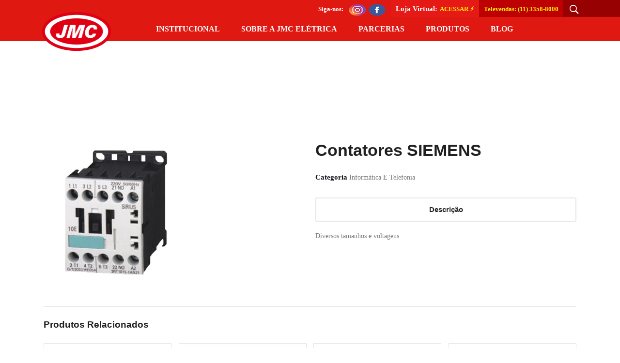

--- FILE ---
content_type: text/html; charset=UTF-8
request_url: https://jmc.com.br/produto/contatores-siemens/
body_size: 26322
content:
<!DOCTYPE html><html lang="pt-BR"><head><script data-no-optimize="1">var litespeed_docref=sessionStorage.getItem("litespeed_docref");litespeed_docref&&(Object.defineProperty(document,"referrer",{get:function(){return litespeed_docref}}),sessionStorage.removeItem("litespeed_docref"));</script> <meta charset="UTF-8"/><link data-optimized="2" rel="stylesheet" href="https://jmc.com.br/wp-content/litespeed/css/471159a99a3f98f42a1d889f9c7a9d39.css?ver=acdc8" /><link rel="profile" href="http://gmpg.org/xfn/11"/><link rel="pingback" href="https://jmc.com.br/xmlrpc.php"/><meta name="viewport" content="width=device-width,initial-scale=1,user-scalable=no"> <script type="application/javascript">var qodeCoreAjaxUrl = "https://jmc.com.br/wp-admin/admin-ajax.php"</script><meta name='robots' content='index, follow, max-image-preview:large, max-snippet:-1, max-video-preview:-1' /> <script data-cfasync="false" data-pagespeed-no-defer>var gtm4wp_datalayer_name = "dataLayer";
	var dataLayer = dataLayer || [];</script> <title>Contatores SIEMENS - JMC Elétrica - Material Elétrico</title><link rel="canonical" href="https://jmc.com.br/produto/contatores-siemens/" /><meta property="og:locale" content="pt_BR" /><meta property="og:type" content="article" /><meta property="og:title" content="Contatores SIEMENS - JMC Elétrica - Material Elétrico" /><meta property="og:description" content="Diversos tamanhos e voltagens" /><meta property="og:url" content="https://jmc.com.br/produto/contatores-siemens/" /><meta property="og:site_name" content="JMC Elétrica - Material Elétrico" /><meta property="article:publisher" content="https://www.facebook.com/jmc.materialeletrico" /><meta property="article:modified_time" content="2017-05-03T14:51:44+00:00" /><meta property="og:image" content="https://jmc.com.br/wp-content/uploads/2016/04/Contatores-SIEMENS.jpg" /><meta property="og:image:width" content="300" /><meta property="og:image:height" content="300" /><meta property="og:image:type" content="image/jpeg" /><meta name="twitter:card" content="summary" /> <script type="application/ld+json" class="yoast-schema-graph">{"@context":"https://schema.org","@graph":[{"@type":"Organization","@id":"https://jmc.com.br/#organization","name":"JMC Elétrica","url":"https://jmc.com.br/","sameAs":["https://www.facebook.com/jmc.materialeletrico","https://www.instagram.com/jmc_eletrica/","https://www.youtube.com/channel/UCPW82Xx0Llqc1My2W9Fl9Fw"],"logo":{"@type":"ImageObject","@id":"https://jmc.com.br/#logo","inLanguage":"pt-BR","url":"http://jmc.com.br/wp-content/uploads/2017/05/13626360_999439113457904_1408171342424676367_n.png","contentUrl":"http://jmc.com.br/wp-content/uploads/2017/05/13626360_999439113457904_1408171342424676367_n.png","width":800,"height":800,"caption":"JMC Elétrica"},"image":{"@id":"https://jmc.com.br/#logo"}},{"@type":"WebSite","@id":"https://jmc.com.br/#website","url":"https://jmc.com.br/","name":"JMC Elétrica - Material Elétrico","description":"","publisher":{"@id":"https://jmc.com.br/#organization"},"potentialAction":[{"@type":"SearchAction","target":{"@type":"EntryPoint","urlTemplate":"https://jmc.com.br/?s={search_term_string}"},"query-input":"required name=search_term_string"}],"inLanguage":"pt-BR"},{"@type":"ImageObject","@id":"https://jmc.com.br/produto/contatores-siemens/#primaryimage","inLanguage":"pt-BR","url":"https://jmc.com.br/wp-content/uploads/2016/04/Contatores-SIEMENS.jpg","contentUrl":"https://jmc.com.br/wp-content/uploads/2016/04/Contatores-SIEMENS.jpg","width":300,"height":300},{"@type":"WebPage","@id":"https://jmc.com.br/produto/contatores-siemens/#webpage","url":"https://jmc.com.br/produto/contatores-siemens/","name":"Contatores SIEMENS - JMC Elétrica - Material Elétrico","isPartOf":{"@id":"https://jmc.com.br/#website"},"primaryImageOfPage":{"@id":"https://jmc.com.br/produto/contatores-siemens/#primaryimage"},"datePublished":"2016-02-10T17:39:58+00:00","dateModified":"2017-05-03T14:51:44+00:00","breadcrumb":{"@id":"https://jmc.com.br/produto/contatores-siemens/#breadcrumb"},"inLanguage":"pt-BR","potentialAction":[{"@type":"ReadAction","target":["https://jmc.com.br/produto/contatores-siemens/"]}]},{"@type":"BreadcrumbList","@id":"https://jmc.com.br/produto/contatores-siemens/#breadcrumb","itemListElement":[{"@type":"ListItem","position":1,"name":"Home","item":"https://jmc.com.br/"},{"@type":"ListItem","position":2,"name":"Todos Produtos","item":"https://jmc.com.br/material-eletrico-todos2/"},{"@type":"ListItem","position":3,"name":"Contatores SIEMENS"}]}]}</script> <link rel='dns-prefetch' href='//clientcdn.pushengage.com' /><link rel='dns-prefetch' href='//www.google.com' /><link rel='dns-prefetch' href='//js.hs-scripts.com' /><link rel='dns-prefetch' href='//maps.googleapis.com' /><link rel='dns-prefetch' href='//fonts.googleapis.com' /><link rel="alternate" type="application/rss+xml" title="Feed para JMC Elétrica - Material Elétrico &raquo;" href="https://jmc.com.br/feed/" /><link rel="alternate" type="application/rss+xml" title="Feed de comentários para JMC Elétrica - Material Elétrico &raquo;" href="https://jmc.com.br/comments/feed/" /><link rel="alternate" type="application/rss+xml" title="Feed de comentários para JMC Elétrica - Material Elétrico &raquo; Contatores SIEMENS" href="https://jmc.com.br/produto/contatores-siemens/feed/" /><style id='classic-theme-styles-inline-css' type='text/css'>/*! This file is auto-generated */
.wp-block-button__link{color:#fff;background-color:#32373c;border-radius:9999px;box-shadow:none;text-decoration:none;padding:calc(.667em + 2px) calc(1.333em + 2px);font-size:1.125em}.wp-block-file__button{background:#32373c;color:#fff;text-decoration:none}</style><style id='global-styles-inline-css' type='text/css'>body{--wp--preset--color--black: #000000;--wp--preset--color--cyan-bluish-gray: #abb8c3;--wp--preset--color--white: #ffffff;--wp--preset--color--pale-pink: #f78da7;--wp--preset--color--vivid-red: #cf2e2e;--wp--preset--color--luminous-vivid-orange: #ff6900;--wp--preset--color--luminous-vivid-amber: #fcb900;--wp--preset--color--light-green-cyan: #7bdcb5;--wp--preset--color--vivid-green-cyan: #00d084;--wp--preset--color--pale-cyan-blue: #8ed1fc;--wp--preset--color--vivid-cyan-blue: #0693e3;--wp--preset--color--vivid-purple: #9b51e0;--wp--preset--gradient--vivid-cyan-blue-to-vivid-purple: linear-gradient(135deg,rgba(6,147,227,1) 0%,rgb(155,81,224) 100%);--wp--preset--gradient--light-green-cyan-to-vivid-green-cyan: linear-gradient(135deg,rgb(122,220,180) 0%,rgb(0,208,130) 100%);--wp--preset--gradient--luminous-vivid-amber-to-luminous-vivid-orange: linear-gradient(135deg,rgba(252,185,0,1) 0%,rgba(255,105,0,1) 100%);--wp--preset--gradient--luminous-vivid-orange-to-vivid-red: linear-gradient(135deg,rgba(255,105,0,1) 0%,rgb(207,46,46) 100%);--wp--preset--gradient--very-light-gray-to-cyan-bluish-gray: linear-gradient(135deg,rgb(238,238,238) 0%,rgb(169,184,195) 100%);--wp--preset--gradient--cool-to-warm-spectrum: linear-gradient(135deg,rgb(74,234,220) 0%,rgb(151,120,209) 20%,rgb(207,42,186) 40%,rgb(238,44,130) 60%,rgb(251,105,98) 80%,rgb(254,248,76) 100%);--wp--preset--gradient--blush-light-purple: linear-gradient(135deg,rgb(255,206,236) 0%,rgb(152,150,240) 100%);--wp--preset--gradient--blush-bordeaux: linear-gradient(135deg,rgb(254,205,165) 0%,rgb(254,45,45) 50%,rgb(107,0,62) 100%);--wp--preset--gradient--luminous-dusk: linear-gradient(135deg,rgb(255,203,112) 0%,rgb(199,81,192) 50%,rgb(65,88,208) 100%);--wp--preset--gradient--pale-ocean: linear-gradient(135deg,rgb(255,245,203) 0%,rgb(182,227,212) 50%,rgb(51,167,181) 100%);--wp--preset--gradient--electric-grass: linear-gradient(135deg,rgb(202,248,128) 0%,rgb(113,206,126) 100%);--wp--preset--gradient--midnight: linear-gradient(135deg,rgb(2,3,129) 0%,rgb(40,116,252) 100%);--wp--preset--font-size--small: 13px;--wp--preset--font-size--medium: 20px;--wp--preset--font-size--large: 36px;--wp--preset--font-size--x-large: 42px;--wp--preset--spacing--20: 0.44rem;--wp--preset--spacing--30: 0.67rem;--wp--preset--spacing--40: 1rem;--wp--preset--spacing--50: 1.5rem;--wp--preset--spacing--60: 2.25rem;--wp--preset--spacing--70: 3.38rem;--wp--preset--spacing--80: 5.06rem;--wp--preset--shadow--natural: 6px 6px 9px rgba(0, 0, 0, 0.2);--wp--preset--shadow--deep: 12px 12px 50px rgba(0, 0, 0, 0.4);--wp--preset--shadow--sharp: 6px 6px 0px rgba(0, 0, 0, 0.2);--wp--preset--shadow--outlined: 6px 6px 0px -3px rgba(255, 255, 255, 1), 6px 6px rgba(0, 0, 0, 1);--wp--preset--shadow--crisp: 6px 6px 0px rgba(0, 0, 0, 1);}:where(.is-layout-flex){gap: 0.5em;}:where(.is-layout-grid){gap: 0.5em;}body .is-layout-flow > .alignleft{float: left;margin-inline-start: 0;margin-inline-end: 2em;}body .is-layout-flow > .alignright{float: right;margin-inline-start: 2em;margin-inline-end: 0;}body .is-layout-flow > .aligncenter{margin-left: auto !important;margin-right: auto !important;}body .is-layout-constrained > .alignleft{float: left;margin-inline-start: 0;margin-inline-end: 2em;}body .is-layout-constrained > .alignright{float: right;margin-inline-start: 2em;margin-inline-end: 0;}body .is-layout-constrained > .aligncenter{margin-left: auto !important;margin-right: auto !important;}body .is-layout-constrained > :where(:not(.alignleft):not(.alignright):not(.alignfull)){max-width: var(--wp--style--global--content-size);margin-left: auto !important;margin-right: auto !important;}body .is-layout-constrained > .alignwide{max-width: var(--wp--style--global--wide-size);}body .is-layout-flex{display: flex;}body .is-layout-flex{flex-wrap: wrap;align-items: center;}body .is-layout-flex > *{margin: 0;}body .is-layout-grid{display: grid;}body .is-layout-grid > *{margin: 0;}:where(.wp-block-columns.is-layout-flex){gap: 2em;}:where(.wp-block-columns.is-layout-grid){gap: 2em;}:where(.wp-block-post-template.is-layout-flex){gap: 1.25em;}:where(.wp-block-post-template.is-layout-grid){gap: 1.25em;}.has-black-color{color: var(--wp--preset--color--black) !important;}.has-cyan-bluish-gray-color{color: var(--wp--preset--color--cyan-bluish-gray) !important;}.has-white-color{color: var(--wp--preset--color--white) !important;}.has-pale-pink-color{color: var(--wp--preset--color--pale-pink) !important;}.has-vivid-red-color{color: var(--wp--preset--color--vivid-red) !important;}.has-luminous-vivid-orange-color{color: var(--wp--preset--color--luminous-vivid-orange) !important;}.has-luminous-vivid-amber-color{color: var(--wp--preset--color--luminous-vivid-amber) !important;}.has-light-green-cyan-color{color: var(--wp--preset--color--light-green-cyan) !important;}.has-vivid-green-cyan-color{color: var(--wp--preset--color--vivid-green-cyan) !important;}.has-pale-cyan-blue-color{color: var(--wp--preset--color--pale-cyan-blue) !important;}.has-vivid-cyan-blue-color{color: var(--wp--preset--color--vivid-cyan-blue) !important;}.has-vivid-purple-color{color: var(--wp--preset--color--vivid-purple) !important;}.has-black-background-color{background-color: var(--wp--preset--color--black) !important;}.has-cyan-bluish-gray-background-color{background-color: var(--wp--preset--color--cyan-bluish-gray) !important;}.has-white-background-color{background-color: var(--wp--preset--color--white) !important;}.has-pale-pink-background-color{background-color: var(--wp--preset--color--pale-pink) !important;}.has-vivid-red-background-color{background-color: var(--wp--preset--color--vivid-red) !important;}.has-luminous-vivid-orange-background-color{background-color: var(--wp--preset--color--luminous-vivid-orange) !important;}.has-luminous-vivid-amber-background-color{background-color: var(--wp--preset--color--luminous-vivid-amber) !important;}.has-light-green-cyan-background-color{background-color: var(--wp--preset--color--light-green-cyan) !important;}.has-vivid-green-cyan-background-color{background-color: var(--wp--preset--color--vivid-green-cyan) !important;}.has-pale-cyan-blue-background-color{background-color: var(--wp--preset--color--pale-cyan-blue) !important;}.has-vivid-cyan-blue-background-color{background-color: var(--wp--preset--color--vivid-cyan-blue) !important;}.has-vivid-purple-background-color{background-color: var(--wp--preset--color--vivid-purple) !important;}.has-black-border-color{border-color: var(--wp--preset--color--black) !important;}.has-cyan-bluish-gray-border-color{border-color: var(--wp--preset--color--cyan-bluish-gray) !important;}.has-white-border-color{border-color: var(--wp--preset--color--white) !important;}.has-pale-pink-border-color{border-color: var(--wp--preset--color--pale-pink) !important;}.has-vivid-red-border-color{border-color: var(--wp--preset--color--vivid-red) !important;}.has-luminous-vivid-orange-border-color{border-color: var(--wp--preset--color--luminous-vivid-orange) !important;}.has-luminous-vivid-amber-border-color{border-color: var(--wp--preset--color--luminous-vivid-amber) !important;}.has-light-green-cyan-border-color{border-color: var(--wp--preset--color--light-green-cyan) !important;}.has-vivid-green-cyan-border-color{border-color: var(--wp--preset--color--vivid-green-cyan) !important;}.has-pale-cyan-blue-border-color{border-color: var(--wp--preset--color--pale-cyan-blue) !important;}.has-vivid-cyan-blue-border-color{border-color: var(--wp--preset--color--vivid-cyan-blue) !important;}.has-vivid-purple-border-color{border-color: var(--wp--preset--color--vivid-purple) !important;}.has-vivid-cyan-blue-to-vivid-purple-gradient-background{background: var(--wp--preset--gradient--vivid-cyan-blue-to-vivid-purple) !important;}.has-light-green-cyan-to-vivid-green-cyan-gradient-background{background: var(--wp--preset--gradient--light-green-cyan-to-vivid-green-cyan) !important;}.has-luminous-vivid-amber-to-luminous-vivid-orange-gradient-background{background: var(--wp--preset--gradient--luminous-vivid-amber-to-luminous-vivid-orange) !important;}.has-luminous-vivid-orange-to-vivid-red-gradient-background{background: var(--wp--preset--gradient--luminous-vivid-orange-to-vivid-red) !important;}.has-very-light-gray-to-cyan-bluish-gray-gradient-background{background: var(--wp--preset--gradient--very-light-gray-to-cyan-bluish-gray) !important;}.has-cool-to-warm-spectrum-gradient-background{background: var(--wp--preset--gradient--cool-to-warm-spectrum) !important;}.has-blush-light-purple-gradient-background{background: var(--wp--preset--gradient--blush-light-purple) !important;}.has-blush-bordeaux-gradient-background{background: var(--wp--preset--gradient--blush-bordeaux) !important;}.has-luminous-dusk-gradient-background{background: var(--wp--preset--gradient--luminous-dusk) !important;}.has-pale-ocean-gradient-background{background: var(--wp--preset--gradient--pale-ocean) !important;}.has-electric-grass-gradient-background{background: var(--wp--preset--gradient--electric-grass) !important;}.has-midnight-gradient-background{background: var(--wp--preset--gradient--midnight) !important;}.has-small-font-size{font-size: var(--wp--preset--font-size--small) !important;}.has-medium-font-size{font-size: var(--wp--preset--font-size--medium) !important;}.has-large-font-size{font-size: var(--wp--preset--font-size--large) !important;}.has-x-large-font-size{font-size: var(--wp--preset--font-size--x-large) !important;}
.wp-block-navigation a:where(:not(.wp-element-button)){color: inherit;}
:where(.wp-block-post-template.is-layout-flex){gap: 1.25em;}:where(.wp-block-post-template.is-layout-grid){gap: 1.25em;}
:where(.wp-block-columns.is-layout-flex){gap: 2em;}:where(.wp-block-columns.is-layout-grid){gap: 2em;}
.wp-block-pullquote{font-size: 1.5em;line-height: 1.6;}</style><link rel='stylesheet' id='yit-icon-retinaicon-font-css' href='https://jmc.com.br/wp-content/plugins/woocommerce%20catalog%20mode%20v1.4.8/assets/fonts/retinaicon-font/style.css' type='text/css' media='all' /><link rel='stylesheet' id='font-awesome-css' href='https://jmc.com.br/wp-content/plugins/woocommerce%20catalog%20mode%20v1.4.8/assets/css/font-awesome.min.css' type='text/css' media='all' /><link rel='stylesheet' id='ywctm-premium-style-css' href='https://jmc.com.br/wp-content/plugins/woocommerce%20catalog%20mode%20v1.4.8/assets/css/yith-catalog-mode-premium.min.css' type='text/css' media='all' /> <script type="litespeed/javascript" data-src="https://jmc.com.br/wp-includes/js/jquery/jquery.min.js" id="jquery-core-js"></script> <script id="layerslider-js-extra" type="litespeed/javascript">var LS_Meta={"v":"6.1.0"}</script> <script type="litespeed/javascript" data-src="https://jmc.com.br/wp-content/plugins/LayerSlider/static/layerslider/js/layerslider.kreaturamedia.jquery.js" id="layerslider-js"></script> <script id="wc-add-to-cart-js-extra" type="litespeed/javascript">var wc_add_to_cart_params={"ajax_url":"\/wp-admin\/admin-ajax.php","wc_ajax_url":"\/produto\/contatores-siemens\/?wc-ajax=%%endpoint%%","i18n_view_cart":"Ver carrinho","cart_url":"https:\/\/jmc.com.br","is_cart":"","cart_redirect_after_add":"no"}</script> <script id="pys-public-js-extra" type="litespeed/javascript">var pys_events=[{"type":"init","name":"319398485060001","params":[]},{"type":"track","name":"PageView","params":{"domain":"jmc.com.br"},"delay":0},{"type":"track","name":"ViewContent","params":{"content_type":"product","content_ids":"['3577']","currency":"GBP","domain":"jmc.com.br"},"delay":0}]</script> <meta name="generator" content="Powered by LayerSlider 6.1.0 - Multi-Purpose, Responsive, Parallax, Mobile-Friendly Slider Plugin for WordPress." /><link rel="https://api.w.org/" href="https://jmc.com.br/wp-json/" /><link rel="alternate" type="application/json" href="https://jmc.com.br/wp-json/wp/v2/product/3577" /><link rel="EditURI" type="application/rsd+xml" title="RSD" href="https://jmc.com.br/xmlrpc.php?rsd" /><meta name="generator" content="WordPress 6.4.2" /><meta name="generator" content="WooCommerce 3.0.5" /><link rel='shortlink' href='https://jmc.com.br/?p=3577' /><link rel="alternate" type="application/json+oembed" href="https://jmc.com.br/wp-json/oembed/1.0/embed?url=https%3A%2F%2Fjmc.com.br%2Fproduto%2Fcontatores-siemens%2F" /><link rel="alternate" type="text/xml+oembed" href="https://jmc.com.br/wp-json/oembed/1.0/embed?url=https%3A%2F%2Fjmc.com.br%2Fproduto%2Fcontatores-siemens%2F&#038;format=xml" /> <script type="litespeed/javascript">(function(w,d,s,l,i){w[l]=w[l]||[];w[l].push({'gtm.start':new Date().getTime(),event:'gtm.js'});var f=d.getElementsByTagName(s)[0],j=d.createElement(s),dl=l!='dataLayer'?'&l='+l:'';j.async=!0;j.src='https://www.googletagmanager.com/gtm.js?id='+i+dl;f.parentNode.insertBefore(j,f)})(window,document,'script','dataLayer','GTM-5ZHLMDN')</script> 
 <script type="litespeed/javascript">window._peq=window._peq||[];window._peq.push(['init'])</script> <script type="litespeed/javascript">var ajaxurl='https://jmc.com.br/wp-admin/admin-ajax.php'</script> 
 <script data-cfasync="false" data-pagespeed-no-defer>var dataLayer_content = {"pagePostType":"product","pagePostType2":"single-product","pagePostAuthor":"jmceletrica"};
	dataLayer.push( dataLayer_content );</script> <script type="litespeed/javascript">console.warn&&console.warn("[GTM4WP] Google Tag Manager container code placement set to OFF !!!");console.warn&&console.warn("[GTM4WP] Data layer codes are active but GTM container must be loaded using custom coding !!!")</script> <meta name="facebook-domain-verification" content="x2aw01i754xj72d91159jonthrocqv" />
<style type="text/css">form.cart button.single_add_to_cart_button, form.cart .quantity, table.variations, form.variations_form, .single_variation_wrap .variations_button, .widget.woocommerce.widget_shopping_cart, .woocommerce-variation-price					{
						display: none !important
					}</style><style type="text/css">.ywctm-custom-button {
						color: #000000 !important;
						background-color: #ffffff !important;
					}

										.ywctm-custom-button:hover {
						color: #ff0000 !important;
						background-color: #cccccc !important;
					}</style><!--[if IE 9]><link rel="stylesheet" type="text/css" href="https://jmc.com.br/wp-content/themes/jmc/assets/css/ie9_stylesheet.min.css" media="screen"><![endif]--><style type="text/css">.recentcomments a{display:inline !important;padding:0 !important;margin:0 !important;}</style><meta name="generator" content="Powered by Visual Composer - drag and drop page builder for WordPress."/>
<!--[if lte IE 9]><link rel="stylesheet" type="text/css" href="https://jmc.com.br/wp-content/plugins/js_composer/assets/css/vc_lte_ie9.min.css" media="screen"><![endif]--><script id="navegg" type="litespeed/javascript" data-src="//tag.navdmp.com/tm51858.js"></script> <meta name="generator" content="Powered by Slider Revolution 6.6.17 - responsive, Mobile-Friendly Slider Plugin for WordPress with comfortable drag and drop interface." /><link rel="icon" href="https://jmc.com.br/wp-content/uploads/2017/05/favi2-3.png" sizes="32x32" /><link rel="icon" href="https://jmc.com.br/wp-content/uploads/2017/05/favi2-3.png" sizes="192x192" /><link rel="apple-touch-icon" href="https://jmc.com.br/wp-content/uploads/2017/05/favi2-3.png" /><meta name="msapplication-TileImage" content="https://jmc.com.br/wp-content/uploads/2017/05/favi2-3.png" /> <script type="litespeed/javascript">(function(i,s,o,g,r,a,m){i.GoogleAnalyticsObject=r;i[r]=i[r]||function(){(i[r].q=i[r].q||[]).push(arguments)},i[r].l=1*new Date();a=s.createElement(o),m=s.getElementsByTagName(o)[0];a.async=1;a.src=g;m.parentNode.insertBefore(a,m)})(window,document,'script','https://www.google-analytics.com/analytics.js','ga');ga('create','UA-11902799-1','auto');ga('send','pageview')</script>  <script type="litespeed/javascript">function setREVStartSize(e){window.RSIW=window.RSIW===undefined?window.innerWidth:window.RSIW;window.RSIH=window.RSIH===undefined?window.innerHeight:window.RSIH;try{var pw=document.getElementById(e.c).parentNode.offsetWidth,newh;pw=pw===0||isNaN(pw)||(e.l=="fullwidth"||e.layout=="fullwidth")?window.RSIW:pw;e.tabw=e.tabw===undefined?0:parseInt(e.tabw);e.thumbw=e.thumbw===undefined?0:parseInt(e.thumbw);e.tabh=e.tabh===undefined?0:parseInt(e.tabh);e.thumbh=e.thumbh===undefined?0:parseInt(e.thumbh);e.tabhide=e.tabhide===undefined?0:parseInt(e.tabhide);e.thumbhide=e.thumbhide===undefined?0:parseInt(e.thumbhide);e.mh=e.mh===undefined||e.mh==""||e.mh==="auto"?0:parseInt(e.mh,0);if(e.layout==="fullscreen"||e.l==="fullscreen")
newh=Math.max(e.mh,window.RSIH);else{e.gw=Array.isArray(e.gw)?e.gw:[e.gw];for(var i in e.rl)if(e.gw[i]===undefined||e.gw[i]===0)e.gw[i]=e.gw[i-1];e.gh=e.el===undefined||e.el===""||(Array.isArray(e.el)&&e.el.length==0)?e.gh:e.el;e.gh=Array.isArray(e.gh)?e.gh:[e.gh];for(var i in e.rl)if(e.gh[i]===undefined||e.gh[i]===0)e.gh[i]=e.gh[i-1];var nl=new Array(e.rl.length),ix=0,sl;e.tabw=e.tabhide>=pw?0:e.tabw;e.thumbw=e.thumbhide>=pw?0:e.thumbw;e.tabh=e.tabhide>=pw?0:e.tabh;e.thumbh=e.thumbhide>=pw?0:e.thumbh;for(var i in e.rl)nl[i]=e.rl[i]<window.RSIW?0:e.rl[i];sl=nl[0];for(var i in nl)if(sl>nl[i]&&nl[i]>0){sl=nl[i];ix=i}
var m=pw>(e.gw[ix]+e.tabw+e.thumbw)?1:(pw-(e.tabw+e.thumbw))/(e.gw[ix]);newh=(e.gh[ix]*m)+(e.tabh+e.thumbh)}
var el=document.getElementById(e.c);if(el!==null&&el)el.style.height=newh+"px";el=document.getElementById(e.c+"_wrapper");if(el!==null&&el){el.style.height=newh+"px";el.style.display="block"}}catch(e){console.log("Failure at Presize of Slider:"+e)}}</script> <style type="text/css" id="wp-custom-css">h1{font-size:34px;}

/*
Você pode adicionar seu próprio CSS aqui.

Clique no ícone de ajuda acima para saber mais.
*/

.qodef-position-right nav {width: 890px!important;}

.qodef-top-bar{
height:35px!important;
font-size: 13px!important;
line-height: 13px!important;
background-color:#df1812!important;
}
.social_top img{
    height: 50%!important;
}

.social_top{
	background-color:#df1812!important;
}

.qodef-search-opener{
margin-left:10px!important;
font-size: 25px!important;
line-height:5px!important;
}
.qodef-search-opener .ion-ios-search-strong{
top:-11px!important;
}

form .qodef-form-holder-inner input{
color: #3e3e3e!important;
margin-top: -3px!important;
}

.orcamento_top{background-color: #e51a16!important;}

.qodef-page-header .qodef-menu-area{
height: 50px!important;
}

.qodef-logo-wrapper a img{
height: 80px!important;
margin-top: -10px!important;
}

.qodef-header-standard .qodef-menu-area{
	background-color:#df1812!important;
}

.fixed .qodef-logo-wrapper a img{
height: 65px!important;
margin-top: 0px!important;
}</style><style type="text/css" id="qode_startit-custom-css">.botao-sobe{
bottom:68px!important
}
.caixa-sobe{
bottom:60px!important
}
.botao-desce{
bottom:8px!important
}
.caixa-desce{
bottom:0px!important
}
.qodef-landing-custom .qodef-ptf-category-holder{
	display:none !important;
}

.qodef-landing-custom .qodef-portfolio-list-holder-outer.qodef-ptf-standard article .qodef-item-image-holder{
	border-radius: 3px 3px 0 0;
    backface-visibility: hidden;
}

.qodef-landing-custom .qodef-item-title{
	text-align:center !important;
	padding: 28px 0 37px 0 !important;
}

.qodef-landing-custom .qodef-item-icons-holder .qodef-like,
.qodef-landing-custom .qodef-item-icons-holder .qodef-portfolio-lightbox{
	display:none !important;
}
.qodef-landing-custom .qodef-portfolio-item .qodef-portfolio-shader{
	display:none !important;
}

.qodef-landing-custom .qodef-portfolio-list-holder-outer.qodef-ptf-standard article .qodef-item-icons-holder {
    width: 100%;
    top: -25%;
    left: 0;
    bottom: 0;
    height: 100%;
    padding: 0;
    -webkit-transform: translateY(0) scale(0);
    -ms-transform: translateY(0) scale(0);
    transform: translateY(0) scale(0);
    background-color: rgba(0, 0, 0, 0.15);
	border-radius: 100%;
    padding: 50% 0;
    display: block;
	-webkit-transition: -webkit-transform .5s cubic-bezier(.4,0,.2,1),opacity .2s;
    transition: transform .5s cubic-bezier(.4,0,.2,1),opacity .2s;
}

.qodef-landing-custom .qodef-portfolio-list-holder-outer.qodef-ptf-standard article:hover .qodef-item-icons-holder {
    opacity: 1;
    -webkit-transform: translateY(0) scale(1.2);
    -ms-transform: translateY(0) scale(1.2);
    transform: translateY(0) scale(1.2);
	-webkit-transition: -webkit-transform .35s cubic-bezier(.4,0,.2,1),opacity .35s;
    transition: transform .35s cubic-bezier(.4,0,.2,1),opacity .35s;
	
}

.qodef-landing-custom .qodef-item-icons-holder .qodef-preview{
	position: absolute;
    top: 0;
	left:0;
	width:100%;
	height:100%;
	background-color: transparent !important;
	border:none !important;
	-ms-transform: translateY(0) rotate(0);
	-webkit-transform: translateY(0) rotate(0);
    transform: translateY(0) rotate(0);
}

.qodef-landing-custom .qodef-portfolio-list-holder article .qodef-item-icons-holder a:hover{
	-ms-transform: translateY(0) rotate(0);
	-webkit-transform: translateY(0) rotate(0);
    transform: translateY(0) rotate(0);
}

.qodef-landing-custom .qodef-item-icons-holder .qodef-preview:before{
	content: "\f002" !important;
    font-size: 22px;
    position: relative;
    top: 50%;
    -webkit-transform: translateY(-65%) translateX(-50%);
    -ms-transform: translateY(-75%) translateX(-50%);
    transform: translateY(-75%) translateX(-50%);
    width: 60px;
    height: 60px;
    display: block;
    background: #b2dd4c;
    border-radius: 100%;
    text-align: center;
    line-height: 60px;
    left: 50%;
}
.page-id-2689 .qodef-page-header .qodef-position-right,
.page-id-2689  .qodef-sticky-holder,
.page-id-2689  footer,
.page-id-2689 #qodef-back-to-top{
display: none !important;
}
.page-id-2689  #qodef-particles .qodef-p-content{
width:auto;
}

.qodef-va-fix {
vertical-align: middle;
}

@media only screen and (max-width: 1284px) {
      .page-id-3520.qodef-header-vertical  footer .qodef-four-columns .qodef-column {
              width: 49.5%;
              min-height: initial !important;
}
}

@media only screen and (max-width: 1024px) {
	.page-id-2476 #qodef-meetup-slider.carousel .carousel-inner .item:nth-child(1) .qodef-slider-content,
	.page-id-2476 #qodef-meetup-slider.carousel .carousel-inner .item:nth-child(3) .qodef-slider-content{
		padding-right: 80px;
	}

	.page-id-2476 #qodef-meetup-slider.carousel .carousel-inner .item:nth-child(1) .qodef-graphic-content,
	.page-id-2476 #qodef-meetup-slider.carousel .carousel-inner .item:nth-child(3) .qodef-graphic-content {
		padding-right: 0;
	}
	
	.page-id-2476 #qodef-meetup-slider.carousel .carousel-inner .item:nth-child(2) .qodef-graphic-content,
	.page-id-2476 #qodef-meetup-slider.carousel .carousel-inner .item:nth-child(4) .qodef-graphic-content {
		display: none;
	}
	
	.page-id-2476 #qodef-meetup-slider.carousel .carousel-inner .item:nth-child(2) .qodef-slider-content,
	.page-id-2476 #qodef-meetup-slider.carousel .carousel-inner .item:nth-child(4) .qodef-slider-content{
		padding-left: 80px;
	}
}

@media only screen and (max-width: 768px) {
	.page-id-2476 #qodef-meetup-slider.carousel .carousel-inner .item:nth-child(1) .qodef-slider-content,
	.page-id-2476 #qodef-meetup-slider.carousel .carousel-inner .item:nth-child(3) .qodef-slider-content{
		padding-left: 80px;
	}

	.page-id-2476 #qodef-meetup-slider.carousel .carousel-inner .item:nth-child(1) .qodef-graphic-content,
	.page-id-2476 #qodef-meetup-slider.carousel .carousel-inner .item:nth-child(3) .qodef-graphic-content {
		display: none;
	}

      .page-id-3520.qodef-header-vertical  footer .qodef-four-columns .qodef-column {
              width: 100%;
              min-height: initial !important;
       }
}
@media only screen and (max-width: 480px) {
	.page-id-2476 #qodef-meetup-slider.carousel .carousel-inner .item:nth-child(1) .qodef-slider-content,
	.page-id-2476 #qodef-meetup-slider.carousel .carousel-inner .item:nth-child(2) .qodef-slider-content,
	.page-id-2476 #qodef-meetup-slider.carousel .carousel-inner .item:nth-child(3) .qodef-slider-content,
	.page-id-2476 #qodef-meetup-slider.carousel .carousel-inner .item:nth-child(4) .qodef-slider-content {
		padding-left: 20px;
	}
}


.landing-new-custom .qodef-portfolio-item .qodef-portfolio-shader{
	background-color: rgba(34, 34, 34, 0.8);
	-webkit-transform: scale(1);
    -ms-transform: scale(1);
    transform: scale(1);
	border-radius:0;
	top:0;
	left:0;
	padding:0;
	border-radius: 15px;
}

.landing-new-custom  .qodef-portfolio-list-holder-outer .qodef-item-title{
	font-size:22px;
	color:#fff;
	font-weight:700;
}

.landing-new-custom  .qodef-portfolio-list-holder-outer .qodef-item-text-holder .qodef-ptf-category-holder{
	display:none;
}

.landing-new-custom  .qodef-portfolio-list-holder-outer article{
	border-radius: 15px;
	overflow:hidden;
box-shadow: 4px 4px 15px #c3c3c3;
transform: translateZ(0px);
}
.landing-new-custom  .qodef-portfolio-filter-holder .qodef-portfolio-filter-holder-inner ul li span{
	font-size:16px;
	color: #686868;
}
.landing-new-custom  .qodef-portfolio-filter-holder .qodef-portfolio-filter-holder-inner ul li span:hover{
	color:#b2dd4c;
}

.landing-new-custom  .qodef-portfolio-filter-holder{
	margin-bottom: 86px;
}</style><noscript><style type="text/css">.wpb_animate_when_almost_visible { opacity: 1; }</style></noscript></head><body class="product-template-default single single-product postid-3577 qode-core-1.3.1 woocommerce woocommerce-page jmc tema filho-child-ver-1.0.0 jmc-ver-1.0  qodef-smooth-page-transitions qodef-blog-installed qodef-top-bar-mobile-hide qodef-header-standard qodef-fixed-on-scroll qodef-default-mobile-header qodef-sticky-up-mobile-header qodef-dropdown-default qodef-search-covers-header qodef-side-menu-slide-with-content qodef-width-470 qodef-woocommerce-page qodef-woocommerce-single-page qodef-woocommerce-columns-4 wpb-js-composer js-comp-ver-5.0.1 vc_responsive"><div id="fb-root"></div> <script type="litespeed/javascript">(function(d,s,id){var js,fjs=d.getElementsByTagName(s)[0];if(d.getElementById(id))return;js=d.createElement(s);js.id=id;js.src="//connect.facebook.net/pt_BR/sdk.js#xfbml=1&version=v2.8&appId=1803852699898310";fjs.parentNode.insertBefore(js,fjs)}(document,'script','facebook-jssdk'))</script> <section class="qodef-side-menu right"><div class="qodef-close-side-menu-holder"><div class="qodef-close-side-menu-holder-inner">
<a href="#" target="_self" class="qodef-close-side-menu">
<span aria-hidden="true" class="icon_close"></span>
</a></div></div></section><div class="qodef-wrapper"><div class="qodef-wrapper-inner"><div class="qodef-top-bar"><div class="qodef-grid" style="
width: 100%!important;
"><form role="search" action="https://jmc.com.br/" class="qodef-search-cover" method="get"><div class="qodef-form-holder-outer"><div class="qodef-form-holder"><div class="qodef-form-holder-inner">
<input type="text" placeholder="Buscar" name="s" class="qode_search_field no-livesearch" autocomplete="off" /><div class="qodef-search-close">
<a href="#">
<i class="qodef-icon-ion-icon ion-close " ></i>							</a></div></div></div></div></form><div class="qodef-vertical-align-containers qodef-50-50" style="
width: 100%!important;
"><div class="qodef-position-left"><div class="qodef-position-left-inner"></div></div><div class="qodef-position-right"><div class="qodef-position-right-inner"><div id="text-5" class="widget widget_text qodef-top-bar-widget"><div class="textwidget"><div class="social_top"><p>Siga-nos:</p> <a href="http://instagram.com/jmc_eletrica" target="_blank" rel="noopener"><img data-lazyloaded="1" src="[data-uri]" width="36" height="36" data-src="http://jmc.com.br/wp-content/uploads/2017/03/instagram.png"></a> <a href="https://www.facebook.com/JMC.eletricaSP" target="_blank" rel="noopener"><img data-lazyloaded="1" src="[data-uri]" width="35" height="35" data-src="http://jmc.com.br/wp-content/uploads/2017/03/facebook.png"></a></div></div></div><div id="text-6" class="widget widget_text qodef-top-bar-widget"><div class="textwidget"><div class="orcamento_top"><strong style="font-size: 15px;">Loja Virtual:</strong>&nbsp;&nbsp<a href="https://loja.jmc.com.br" target="blank" rel="noopener">ACESSAR ⚡</a></div></div></div><div id="text-7" class="widget widget_text qodef-top-bar-widget"><div class="textwidget"><div class="telefone_top">Televendas: (11) 3358-8000</div></div></div>
<a data-hover-color="#ffed00"			data-icon-close-same-position="yes"            style="font-size: 20px;color: #ffffff"            class="qodef-search-opener" href="javascript:void(0)">
<i class="qodef-icon-ion-icon ion-ios-search-strong " ></i>                    </a></div></div></div></div></div><header class="qodef-page-header"><div class="qodef-fixed-wrapper"><div class="qodef-menu-area" ><div class="qodef-vertical-align-containers"><div class="qodef-position-left"><div class="qodef-position-left-inner"><div class="qodef-logo-wrapper">
<a href="https://jmc.com.br/" style="height: 40px;">
<img data-lazyloaded="1" src="[data-uri]" width="145" height="80" class="qodef-normal-logo" data-src="http://jmc.com.br/wp-content/uploads/2019/11/jmc_eletrica_logo.png" alt="logo"/>
</a></div></div></div><div class="qodef-position-right"><div class="qodef-position-right-inner"><nav class="qodef-main-menu qodef-drop-down qodef-default-nav"><ul id="menu-principal" class="clearfix"><li id="nav-menu-item-8879" class="menu-item menu-item-type-custom menu-item-object-custom  narrow"><a href="https://institucional.jmc.com.br/" class=""><span class="item_outer"><span class="item_inner"><span class="menu_icon_wrapper"><i class="menu_icon blank fa"></i></span><span class="item_text">Institucional</span></span><span class="plus"></span></span></a></li><li id="nav-menu-item-6934" class="menu-item menu-item-type-post_type menu-item-object-page  narrow"><a title="Sobre a JMC Elétrica" href="https://jmc.com.br/material-eletrico-santa-efigenia/" class=""><span class="item_outer"><span class="item_inner"><span class="menu_icon_wrapper"><i class="menu_icon null fa"></i></span><span class="item_text">Sobre a JMC Elétrica</span></span><span class="plus"></span></span></a></li><li id="nav-menu-item-6940" class="menu-item menu-item-type-post_type menu-item-object-page menu-item-has-children  has_sub narrow"><a href="https://jmc.com.br/material-eletrico-empresas/" class=""><span class="item_outer"><span class="item_inner"><span class="menu_icon_wrapper"><i class="menu_icon null fa"></i></span><span class="item_text">Parcerias</span></span><span class="plus"></span></span></a><div class="second"><div class="inner"><ul><li id="nav-menu-item-8878" class="menu-item menu-item-type-custom menu-item-object-custom "><a href="https://institucional.jmc.com.br/condominios/" class=""><span class="item_outer"><span class="item_inner"><span class="menu_icon_wrapper"><i class="menu_icon blank fa"></i></span><span class="item_text">Materiais Elétricos para Condomínios</span></span><span class="plus"></span></span></a></li><li id="nav-menu-item-6907" class="menu-item menu-item-type-post_type menu-item-object-page "><a href="https://jmc.com.br/material-eletrico-empresas/" class=""><span class="item_outer"><span class="item_inner"><span class="menu_icon_wrapper"><i class="menu_icon null fa"></i></span><span class="item_text">Empresas</span></span><span class="plus"></span></span></a></li><li id="nav-menu-item-6936" class="menu-item menu-item-type-post_type menu-item-object-page "><a href="https://jmc.com.br/material-eletrico-arquiteto/" class=""><span class="item_outer"><span class="item_inner"><span class="menu_icon_wrapper"><i class="menu_icon null fa"></i></span><span class="item_text">Arquitetos</span></span><span class="plus"></span></span></a></li><li id="nav-menu-item-6939" class="menu-item menu-item-type-post_type menu-item-object-page "><a href="https://jmc.com.br/material-eletrico-eletricista/" class=""><span class="item_outer"><span class="item_inner"><span class="menu_icon_wrapper"><i class="menu_icon null fa"></i></span><span class="item_text">Eletricistas</span></span><span class="plus"></span></span></a></li><li id="nav-menu-item-6937" class="menu-item menu-item-type-post_type menu-item-object-page "><a href="https://jmc.com.br/material-eletrico-engenheiro/" class=""><span class="item_outer"><span class="item_inner"><span class="menu_icon_wrapper"><i class="menu_icon null fa"></i></span><span class="item_text">Engenheiros</span></span><span class="plus"></span></span></a></li><li id="nav-menu-item-6938" class="menu-item menu-item-type-post_type menu-item-object-page "><a href="https://jmc.com.br/material-eletrico-escola/" class=""><span class="item_outer"><span class="item_inner"><span class="menu_icon_wrapper"><i class="menu_icon null fa"></i></span><span class="item_text">Escolas</span></span><span class="plus"></span></span></a></li><li id="nav-menu-item-6935" class="menu-item menu-item-type-post_type menu-item-object-page "><a href="https://jmc.com.br/material-eletrico-hospital/" class=""><span class="item_outer"><span class="item_inner"><span class="menu_icon_wrapper"><i class="menu_icon null fa"></i></span><span class="item_text">Hospitais</span></span><span class="plus"></span></span></a></li><li id="nav-menu-item-5967" class="menu-item menu-item-type-post_type menu-item-object-page "><a href="https://jmc.com.br/material-eletrico-hotel/" class=""><span class="item_outer"><span class="item_inner"><span class="menu_icon_wrapper"><i class="menu_icon null fa"></i></span><span class="item_text">Hotéis</span></span><span class="plus"></span></span></a></li><li id="nav-menu-item-5966" class="menu-item menu-item-type-post_type menu-item-object-page "><a href="https://jmc.com.br/material-eletrico-posto-de-gasolina/" class=""><span class="item_outer"><span class="item_inner"><span class="menu_icon_wrapper"><i class="menu_icon null fa"></i></span><span class="item_text">Postos de Gasolina</span></span><span class="plus"></span></span></a></li><li id="nav-menu-item-7939" class="menu-item menu-item-type-post_type menu-item-object-page "><a href="https://jmc.com.br/material-eletrico-para-o-litoral-paulista/" class=""><span class="item_outer"><span class="item_inner"><span class="menu_icon_wrapper"><i class="menu_icon blank fa"></i></span><span class="item_text">Litoral Paulista</span></span><span class="plus"></span></span></a></li></ul></div></div></li><li id="nav-menu-item-8872" class="menu-item menu-item-type-custom menu-item-object-custom menu-item-has-children  has_sub narrow"><a href="https://loja.jmc.com.br" class=""><span class="item_outer"><span class="item_inner"><span class="menu_icon_wrapper"><i class="menu_icon blank fa"></i></span><span class="item_text">Produtos</span></span><span class="plus"></span></span></a><div class="second"><div class="inner"><ul><li id="nav-menu-item-8871" class="menu-item menu-item-type-custom menu-item-object-custom "><a href="https://loja.jmc.com.br/iluminacao" class=""><span class="item_outer"><span class="item_inner"><span class="menu_icon_wrapper"><i class="menu_icon blank fa"></i></span><span class="item_text">Iluminação</span></span><span class="plus"></span></span></a></li><li id="nav-menu-item-8873" class="menu-item menu-item-type-custom menu-item-object-custom "><a href="https://loja.jmc.com.br/material-eletrico" class=""><span class="item_outer"><span class="item_inner"><span class="menu_icon_wrapper"><i class="menu_icon blank fa"></i></span><span class="item_text">Material Elétrico</span></span><span class="plus"></span></span></a></li><li id="nav-menu-item-8874" class="menu-item menu-item-type-custom menu-item-object-custom "><a href="https://loja.jmc.com.br/fios-e-cabos/cabo-de-rede" class=""><span class="item_outer"><span class="item_inner"><span class="menu_icon_wrapper"><i class="menu_icon blank fa"></i></span><span class="item_text">Cabos de Rede</span></span><span class="plus"></span></span></a></li><li id="nav-menu-item-8875" class="menu-item menu-item-type-custom menu-item-object-custom "><a href="https://loja.jmc.com.br/tomada" class=""><span class="item_outer"><span class="item_inner"><span class="menu_icon_wrapper"><i class="menu_icon blank fa"></i></span><span class="item_text">Interruptores e Tomadas</span></span><span class="plus"></span></span></a></li><li id="nav-menu-item-8876" class="menu-item menu-item-type-custom menu-item-object-custom "><a href="https://loja.jmc.com.br/casa-escritotrio" class=""><span class="item_outer"><span class="item_inner"><span class="menu_icon_wrapper"><i class="menu_icon blank fa"></i></span><span class="item_text">Casa e Escritório</span></span><span class="plus"></span></span></a></li><li id="nav-menu-item-8877" class="menu-item menu-item-type-custom menu-item-object-custom "><a href="https://loja.jmc.com.br/lampadas" class=""><span class="item_outer"><span class="item_inner"><span class="menu_icon_wrapper"><i class="menu_icon blank fa"></i></span><span class="item_text">Lâmpadas</span></span><span class="plus"></span></span></a></li></ul></div></div></li><li id="nav-menu-item-5962" class="menu-item menu-item-type-post_type menu-item-object-page  narrow"><a href="https://jmc.com.br/blog/" class=""><span class="item_outer"><span class="item_inner"><span class="menu_icon_wrapper"><i class="menu_icon null fa"></i></span><span class="item_text">Blog</span></span><span class="plus"></span></span></a></li><li id="nav-menu-item-5961" class="menu-item menu-item-type-post_type menu-item-object-page  narrow"><a href="https://jmc.com.br/orcamento/" class=""><span class="item_outer"><span class="item_inner"><span class="menu_icon_wrapper"><i class="menu_icon null fa"></i></span><span class="item_text">Orçamento</span></span><span class="plus"></span></span></a></li><li id="nav-menu-item-5970" class="menu-item menu-item-type-post_type menu-item-object-page  narrow"><a href="https://jmc.com.br/contato/" class=""><span class="item_outer"><span class="item_inner"><span class="menu_icon_wrapper"><i class="menu_icon null fa"></i></span><span class="item_text">Contato</span></span><span class="plus"></span></span></a></li></ul></nav></div></div></div></div></div></header><header class="qodef-mobile-header"><div class="qodef-mobile-header-inner"><div class="qodef-mobile-header-holder"><div class="qodef-grid"><div class="qodef-vertical-align-containers"><div class="qodef-mobile-menu-opener">
<a href="javascript:void(0)">
<span class="qodef-mobile-opener-icon-holder">
<i class="qodef-icon-font-awesome fa fa-bars " ></i>                    </span>
</a></div><div class="qodef-position-center"><div class="qodef-position-center-inner"><div class="qodef-mobile-logo-wrapper">
<a href="https://jmc.com.br/" style="height: 44px">
<img data-lazyloaded="1" src="[data-uri]" width="172" height="89" data-src="http://jmc.com.br/wp-content/uploads/2019/11/jmc_branco.png" alt="mobile-logo"/>
</a></div></div></div><div class="qodef-position-right"><div class="qodef-position-right-inner"><div id="text-11" class="widget widget_text qodef-right-from-mobile-logo"><div class="textwidget"><div class="vc_empty_space"  style="height: 74px" ><span class="vc_empty_space_inner"></span></div><p style="font-size:13px;">Made with love by <br/> Select Themes</p></div></div><div id="text-12" class="widget widget_text qodef-right-from-mobile-logo"><div class="textwidget"><div class="vc_empty_space"  style="height: 27px" ><span class="vc_empty_space_inner"></span></div><span class="qodef-icon-shortcode circle" style="margin: 0 5px 0 0;width: 25px;height: 25px;line-height: 25px;background-color: #494848;border-style: solid;border-width: 0px" data-hover-background-color="#B2DD4C" data-color="#ffffff">
<a class="" href="https://www.facebook.com/" target="_blank" rel="noopener">
<span aria-hidden="true" class="qodef-icon-font-elegant social_facebook qodef-icon-element" style="color: #ffffff;font-size:12px" ></span>
</a>
</span><span class="qodef-icon-shortcode circle" style="margin: 0 5px 0 0;width: 25px;height: 25px;line-height: 25px;background-color: #494848;border-style: solid;border-width: 0px" data-hover-background-color="#B2DD4C" data-color="#ffffff">
<a class="" href="https://twitter.com/" target="_blank" rel="noopener">
<span aria-hidden="true" class="qodef-icon-font-elegant social_twitter qodef-icon-element" style="color: #ffffff;font-size:12px" ></span>
</a>
</span><span class="qodef-icon-shortcode circle" style="margin: 0 0 0 0;width: 25px;height: 25px;line-height: 25px;background-color: #494848;border-style: solid;border-width: 0px" data-hover-background-color="#B2DD4C" data-color="#ffffff">
<a class="" href="https://www.youtube.com/" target="_blank" rel="noopener">
<span aria-hidden="true" class="qodef-icon-font-elegant social_youtube qodef-icon-element" style="color: #ffffff;font-size:12px" ></span>
</a>
</span><div class="vc_empty_space"  style="height: 400px" ><span class="vc_empty_space_inner"></span></div></div></div></div></div></div></div></div><nav class="qodef-mobile-nav"><div class="qodef-grid"><ul id="menu-principal-1" class=""><li id="mobile-menu-item-8879" class="menu-item menu-item-type-custom menu-item-object-custom "><a href="https://institucional.jmc.com.br/" class=""><span>Institucional</span></a></li><li id="mobile-menu-item-6934" class="menu-item menu-item-type-post_type menu-item-object-page "><a title="Sobre a JMC Elétrica" href="https://jmc.com.br/material-eletrico-santa-efigenia/" class=""><span>Sobre a JMC Elétrica</span></a></li><li id="mobile-menu-item-6940" class="menu-item menu-item-type-post_type menu-item-object-page menu-item-has-children  has_sub"><a href="https://jmc.com.br/material-eletrico-empresas/" class=""><span>Parcerias</span></a><span class="mobile_arrow"><i class="qodef-sub-arrow fa fa-angle-right"></i><i class="fa fa-angle-down"></i></span><ul class="sub_menu"><li id="mobile-menu-item-8878" class="menu-item menu-item-type-custom menu-item-object-custom "><a href="https://institucional.jmc.com.br/condominios/" class=""><span>Materiais Elétricos para Condomínios</span></a></li><li id="mobile-menu-item-6907" class="menu-item menu-item-type-post_type menu-item-object-page "><a href="https://jmc.com.br/material-eletrico-empresas/" class=""><span>Empresas</span></a></li><li id="mobile-menu-item-6936" class="menu-item menu-item-type-post_type menu-item-object-page "><a href="https://jmc.com.br/material-eletrico-arquiteto/" class=""><span>Arquitetos</span></a></li><li id="mobile-menu-item-6939" class="menu-item menu-item-type-post_type menu-item-object-page "><a href="https://jmc.com.br/material-eletrico-eletricista/" class=""><span>Eletricistas</span></a></li><li id="mobile-menu-item-6937" class="menu-item menu-item-type-post_type menu-item-object-page "><a href="https://jmc.com.br/material-eletrico-engenheiro/" class=""><span>Engenheiros</span></a></li><li id="mobile-menu-item-6938" class="menu-item menu-item-type-post_type menu-item-object-page "><a href="https://jmc.com.br/material-eletrico-escola/" class=""><span>Escolas</span></a></li><li id="mobile-menu-item-6935" class="menu-item menu-item-type-post_type menu-item-object-page "><a href="https://jmc.com.br/material-eletrico-hospital/" class=""><span>Hospitais</span></a></li><li id="mobile-menu-item-5967" class="menu-item menu-item-type-post_type menu-item-object-page "><a href="https://jmc.com.br/material-eletrico-hotel/" class=""><span>Hotéis</span></a></li><li id="mobile-menu-item-5966" class="menu-item menu-item-type-post_type menu-item-object-page "><a href="https://jmc.com.br/material-eletrico-posto-de-gasolina/" class=""><span>Postos de Gasolina</span></a></li><li id="mobile-menu-item-7939" class="menu-item menu-item-type-post_type menu-item-object-page "><a href="https://jmc.com.br/material-eletrico-para-o-litoral-paulista/" class=""><span>Litoral Paulista</span></a></li></ul></li><li id="mobile-menu-item-8872" class="menu-item menu-item-type-custom menu-item-object-custom menu-item-has-children  has_sub"><a href="https://loja.jmc.com.br" class=""><span>Produtos</span></a><span class="mobile_arrow"><i class="qodef-sub-arrow fa fa-angle-right"></i><i class="fa fa-angle-down"></i></span><ul class="sub_menu"><li id="mobile-menu-item-8871" class="menu-item menu-item-type-custom menu-item-object-custom "><a href="https://loja.jmc.com.br/iluminacao" class=""><span>Iluminação</span></a></li><li id="mobile-menu-item-8873" class="menu-item menu-item-type-custom menu-item-object-custom "><a href="https://loja.jmc.com.br/material-eletrico" class=""><span>Material Elétrico</span></a></li><li id="mobile-menu-item-8874" class="menu-item menu-item-type-custom menu-item-object-custom "><a href="https://loja.jmc.com.br/fios-e-cabos/cabo-de-rede" class=""><span>Cabos de Rede</span></a></li><li id="mobile-menu-item-8875" class="menu-item menu-item-type-custom menu-item-object-custom "><a href="https://loja.jmc.com.br/tomada" class=""><span>Interruptores e Tomadas</span></a></li><li id="mobile-menu-item-8876" class="menu-item menu-item-type-custom menu-item-object-custom "><a href="https://loja.jmc.com.br/casa-escritotrio" class=""><span>Casa e Escritório</span></a></li><li id="mobile-menu-item-8877" class="menu-item menu-item-type-custom menu-item-object-custom "><a href="https://loja.jmc.com.br/lampadas" class=""><span>Lâmpadas</span></a></li></ul></li><li id="mobile-menu-item-5962" class="menu-item menu-item-type-post_type menu-item-object-page "><a href="https://jmc.com.br/blog/" class=""><span>Blog</span></a></li><li id="mobile-menu-item-5961" class="menu-item menu-item-type-post_type menu-item-object-page "><a href="https://jmc.com.br/orcamento/" class=""><span>Orçamento</span></a></li><li id="mobile-menu-item-5970" class="menu-item menu-item-type-post_type menu-item-object-page "><a href="https://jmc.com.br/contato/" class=""><span>Contato</span></a></li></ul></div></nav></div></header><a id='qodef-back-to-top'  href='#'>
<span class="qodef-icon-stack">
<i class="qodef-icon-font-awesome fa fa-chevron-up " ></i>                </span>
</a><div class="qodef-content" ><div class="qodef-content-inner"><div class="qodef-title qodef-breadcrumb-type qodef-content-left-alignment qodef-animation-no" style="" data-height="0" ><div class="qodef-title-image"></div><div class="qodef-title-holder" ><div class="qodef-container clearfix"><div class="qodef-container-inner"><div class="qodef-title-subtitle-holder" style=""><div class="qodef-title-subtitle-holder-inner"><div class="qodef-title-breadcrumbs-holder"><h1 ><span>Todos Produtos</span></h1><div class="qodef-breadcrumbs-holder"><div class="qodef-breadcrumbs"><div class="qodef-breadcrumbs-inner"><a href="https://jmc.com.br/">JMC Elétrica - Material Elétrico</a><span class="qodef-delimiter">&nbsp;&gt;&nbsp;</span><span class="qodef-current">Contatores SIEMENS</span></div></div></div></div></div></div></div></div></div></div><div class="qodef-container" ><div class="qodef-container-inner clearfix" ><div itemscope itemtype="http://schema.org/Product" id="product-3577" class="post-3577 product type-product status-publish has-post-thumbnail product_cat-informatica-e-telefonia first instock shipping-taxable purchasable product-type-simple"><div class="qodef-single-product-images"><div class="images">
<a href="https://jmc.com.br/wp-content/uploads/2016/04/Contatores-SIEMENS.jpg" itemprop="image" class="woocommerce-main-image zoom" title="" data-rel="prettyPhoto"><img data-lazyloaded="1" src="[data-uri]" width="300" height="300" data-src="https://jmc.com.br/wp-content/uploads/2016/04/Contatores-SIEMENS.jpg" class="attachment-shop_single size-shop_single wp-post-image" alt="Contatores-SIEMENS" title="Contatores-SIEMENS" decoding="async" fetchpriority="high" data-srcset="https://jmc.com.br/wp-content/uploads/2016/04/Contatores-SIEMENS.jpg 300w, https://jmc.com.br/wp-content/uploads/2016/04/Contatores-SIEMENS-150x150.jpg 150w, https://jmc.com.br/wp-content/uploads/2016/04/Contatores-SIEMENS-180x180.jpg 180w" data-sizes="(max-width: 300px) 100vw, 300px" /></a></div></div><div class="qodef-single-product-summary"><div class="summary entry-summary"><h2  itemprop="name" class="qodef-single-product-title">Contatores SIEMENS</h2><p class="price"></p><div class="product_meta">
<span class="posted_in">Categoria <a href="https://jmc.com.br/produtos/informatica-e-telefonia/" rel="tag">Informática e Telefonia</a></span></div><form class="cart" method="post" enctype='multipart/form-data'><div class="quantity qodef-quantity-buttons">
<span class="qodef-quantity-minus"><i class="fa fa-minus"></i></span>
<input type="text" step="1" min="1" max="" name="quantity" value="1" title="Qty" class="input-text qty text qodef-quantity-input" size="4" />
<span class="qodef-quantity-plus"><i class="fa fa-plus"></i></span></div>
<input type="hidden" name="add-to-cart" value="3577" /><button type="submit"  class="qodef-btn qodef-btn-small qodef-btn-default single_add_to_cart_button alt"  >    <span class="qodef-btn-text">Comprar</span>    </button></form><div class="qodef-woocommerce-share-holder">
<span class="qodef-woocommerce-share-title">Compartilhar:</span><div class="qodef-social-share-holder qodef-list"><ul><li class="qodef-facebook-share">
<a class="qodef-share-link" href="#" onclick="window.open('http://www.facebook.com/sharer.php?s=100&amp;p[title]=Contatores+SIEMENS&amp;p[url]=https%3A%2F%2Fjmc.com.br%2Fproduto%2Fcontatores-siemens%2F&amp;p[images][0]=https://jmc.com.br/wp-content/uploads/2016/04/Contatores-SIEMENS.jpg&amp;p[summary]=Diversos+tamanhos+e+voltagens', 'sharer', 'toolbar=0,status=0,width=620,height=280');">
<span class="qodef-social-network-icon social_facebook"></span>
</a></li><li class="qodef-twitter-share">
<a class="qodef-share-link" href="#" onclick="window.open('http://twitter.com/home?status=Diversos+tamanhos+e+voltagenshttps://jmc.com.br/produto/contatores-siemens/', 'popupwindow', 'scrollbars=yes,width=800,height=400');">
<span class="qodef-social-network-icon social_twitter"></span>
</a></li><li class="qodef-google_plus-share">
<a class="qodef-share-link" href="#" onclick="popUp=window.open('https://plus.google.com/share?url=https%3A%2F%2Fjmc.com.br%2Fproduto%2Fcontatores-siemens%2F', 'popupwindow', 'scrollbars=yes,width=800,height=400');popUp.focus();return false;">
<span class="qodef-social-network-icon social_googleplus"></span>
</a></li><li class="qodef-linkedin-share">
<a class="qodef-share-link" href="#" onclick="popUp=window.open('http://linkedin.com/shareArticle?mini=true&amp;url=https%3A%2F%2Fjmc.com.br%2Fproduto%2Fcontatores-siemens%2F&amp;title=Contatores+SIEMENS', 'popupwindow', 'scrollbars=yes,width=800,height=400');popUp.focus();return false;">
<span class="qodef-social-network-icon social_linkedin"></span>
</a></li><li class="qodef-pinterest-share">
<a class="qodef-share-link" href="#" onclick="popUp=window.open('http://pinterest.com/pin/create/button/?url=https%3A%2F%2Fjmc.com.br%2Fproduto%2Fcontatores-siemens%2F&amp;description=Contatores SIEMENS&amp;media=https%3A%2F%2Fjmc.com.br%2Fwp-content%2Fuploads%2F2016%2F04%2FContatores-SIEMENS.jpg', 'popupwindow', 'scrollbars=yes,width=800,height=400');popUp.focus();return false;">
<span class="qodef-social-network-icon social_pinterest"></span>
</a></li></ul></div></div><div class="qodef-accordion-holder qodef-accordion qodef-boxed clearfix woocommerce-accordions wc-tabs-wrapper"><h6 class="clearfix qodef-title-holder">
<span class="qodef-tab-title">
<span class="qodef-tab-title-inner">
Descrição					</span>
</span></h6><div class="qodef-accordion-content"><div class="qodef-accordion-content-inner"><h2>Descrição</h2><p>Diversos tamanhos e voltagens</p></div></div></div></div></div><div class="qodef-related-products"><h5>Produtos Relacionados</h5><ul class="products clearfix"><li class="post-2951 product type-product status-publish has-post-thumbnail product_cat-informatica-e-telefonia first instock shipping-taxable purchasable product-type-simple">
<a href="https://jmc.com.br/produto/estabilizador-progressive-3/" class="woocommerce-LoopProduct-link"><img data-lazyloaded="1" src="[data-uri]" width="300" height="300" data-src="https://jmc.com.br/wp-content/uploads/2017/05/Estabilizador-Progressive3-300x300.jpg" class="attachment-shop_catalog size-shop_catalog wp-post-image" alt="Estabilizador Progressive III" title="Estabilizador Progressive III 1" decoding="async" data-srcset="https://jmc.com.br/wp-content/uploads/2017/05/Estabilizador-Progressive3-300x300.jpg 300w, https://jmc.com.br/wp-content/uploads/2017/05/Estabilizador-Progressive3-150x150.jpg 150w, https://jmc.com.br/wp-content/uploads/2017/05/Estabilizador-Progressive3-180x180.jpg 180w, https://jmc.com.br/wp-content/uploads/2017/05/Estabilizador-Progressive3-600x600.jpg 600w, https://jmc.com.br/wp-content/uploads/2017/05/Estabilizador-Progressive3-550x550.jpg 550w" data-sizes="(max-width: 300px) 100vw, 300px" /><div class="qodef-woocommerce-product-info-holder"><div class="qodef-woocommerce-product-list-info"><h6 class="qodef-product-list-product-title">Estabilizador Progressive III</h6></div><div class="qodef-woocommerce-product-list-button-holder"><div class="qodef-woocommerce-product-list-details-button-holder">
<a href="https://jmc.com.br/produto/estabilizador-progressive-3/" target="_self"  class="qodef-btn qodef-btn-medium qodef-btn-default single_view_product_button alt"  rel="nofollow">        <span class="qodef-btn-text">Detalhes</span>    <span class="qodef-btn-text-icon"></span></a></div><div class="qodef-woocommerce-product-list-add-to-cart-button-holder">
</a></div></div></div></li><li class="post-2835 product type-product status-publish has-post-thumbnail product_cat-informatica-e-telefonia  instock shipping-taxable purchasable product-type-simple">
<a href="https://jmc.com.br/produto/disjuntor-din-siemens/" class="woocommerce-LoopProduct-link"><img data-lazyloaded="1" src="[data-uri]" width="300" height="300" data-src="https://jmc.com.br/wp-content/uploads/2017/05/siemens-7-300x300.jpg" class="attachment-shop_catalog size-shop_catalog wp-post-image" alt="Disjuntor Din - Siemens" title="Disjuntor Din - Siemens 1" decoding="async" data-srcset="https://jmc.com.br/wp-content/uploads/2017/05/siemens-7-300x300.jpg 300w, https://jmc.com.br/wp-content/uploads/2017/05/siemens-7-150x150.jpg 150w, https://jmc.com.br/wp-content/uploads/2017/05/siemens-7-180x180.jpg 180w, https://jmc.com.br/wp-content/uploads/2017/05/siemens-7-600x600.jpg 600w, https://jmc.com.br/wp-content/uploads/2017/05/siemens-7-550x550.jpg 550w, https://jmc.com.br/wp-content/uploads/2017/05/siemens-7-1000x1000.jpg 1000w" data-sizes="(max-width: 300px) 100vw, 300px" /><div class="qodef-woocommerce-product-info-holder"><div class="qodef-woocommerce-product-list-info"><h6 class="qodef-product-list-product-title">Disjuntor Din &#8211; Siemens</h6></div><div class="qodef-woocommerce-product-list-button-holder"><div class="qodef-woocommerce-product-list-details-button-holder">
<a href="https://jmc.com.br/produto/disjuntor-din-siemens/" target="_self"  class="qodef-btn qodef-btn-medium qodef-btn-default single_view_product_button alt"  rel="nofollow">        <span class="qodef-btn-text">Detalhes</span>    <span class="qodef-btn-text-icon"></span></a></div><div class="qodef-woocommerce-product-list-add-to-cart-button-holder">
</a></div></div></div></li><li class="post-2784 product type-product status-publish has-post-thumbnail product_cat-informatica-e-telefonia  instock shipping-taxable purchasable product-type-simple">
<a href="https://jmc.com.br/produto/patch-cord-soho-plus-furukawa/" class="woocommerce-LoopProduct-link"><img data-lazyloaded="1" src="[data-uri]" width="300" height="300" data-src="https://jmc.com.br/wp-content/uploads/2016/02/Patch-Cord-Soho-Plus-–-Furukawa.jpg" class="attachment-shop_catalog size-shop_catalog wp-post-image" alt="Patch-Cord-Soho-Plus-–-Furukawa" title="Patch-Cord-Soho-Plus-–-Furukawa" decoding="async" loading="lazy" data-srcset="https://jmc.com.br/wp-content/uploads/2016/02/Patch-Cord-Soho-Plus-–-Furukawa.jpg 300w, https://jmc.com.br/wp-content/uploads/2016/02/Patch-Cord-Soho-Plus-–-Furukawa-150x150.jpg 150w, https://jmc.com.br/wp-content/uploads/2016/02/Patch-Cord-Soho-Plus-–-Furukawa-180x180.jpg 180w" data-sizes="(max-width: 300px) 100vw, 300px" /><div class="qodef-woocommerce-product-info-holder"><div class="qodef-woocommerce-product-list-info"><h6 class="qodef-product-list-product-title">Patch Cord Soho Plus &#8211; Furukawa</h6></div><div class="qodef-woocommerce-product-list-button-holder"><div class="qodef-woocommerce-product-list-details-button-holder">
<a href="https://jmc.com.br/produto/patch-cord-soho-plus-furukawa/" target="_self"  class="qodef-btn qodef-btn-medium qodef-btn-default single_view_product_button alt"  rel="nofollow">        <span class="qodef-btn-text">Detalhes</span>    <span class="qodef-btn-text-icon"></span></a></div><div class="qodef-woocommerce-product-list-add-to-cart-button-holder">
</a></div></div></div></li><li class="post-2786 product type-product status-publish has-post-thumbnail product_cat-informatica-e-telefonia last instock shipping-taxable purchasable product-type-simple">
<a href="https://jmc.com.br/produto/cabo-multilan-furukawa/" class="woocommerce-LoopProduct-link"><img data-lazyloaded="1" src="[data-uri]" width="300" height="300" data-src="https://jmc.com.br/wp-content/uploads/2015/03/Cabo-De-Rede-Soho-Plus-Furukawa.jpg" class="attachment-shop_catalog size-shop_catalog wp-post-image" alt="Cabo-De-Rede-Soho-Plus---Furukawa" title="Cabo-De-Rede-Soho-Plus---Furukawa" decoding="async" loading="lazy" data-srcset="https://jmc.com.br/wp-content/uploads/2015/03/Cabo-De-Rede-Soho-Plus-Furukawa.jpg 300w, https://jmc.com.br/wp-content/uploads/2015/03/Cabo-De-Rede-Soho-Plus-Furukawa-150x150.jpg 150w, https://jmc.com.br/wp-content/uploads/2015/03/Cabo-De-Rede-Soho-Plus-Furukawa-180x180.jpg 180w" data-sizes="(max-width: 300px) 100vw, 300px" /><div class="qodef-woocommerce-product-info-holder"><div class="qodef-woocommerce-product-list-info"><h6 class="qodef-product-list-product-title">Cabo De Rede Soho Plus &#8211; Furukawa</h6></div><div class="qodef-woocommerce-product-list-button-holder"><div class="qodef-woocommerce-product-list-details-button-holder">
<a href="https://jmc.com.br/produto/cabo-multilan-furukawa/" target="_self"  class="qodef-btn qodef-btn-medium qodef-btn-default single_view_product_button alt"  rel="nofollow">        <span class="qodef-btn-text">Detalhes</span>    <span class="qodef-btn-text-icon"></span></a></div><div class="qodef-woocommerce-product-list-add-to-cart-button-holder">
</a></div></div></div></li></ul></div><meta itemprop="url" content="https://jmc.com.br/produto/contatores-siemens/" /></div></div></div></div></div><footer ><div class="qodef-footer-inner clearfix"><div class="qodef-footer-top-holder"><div class="qodef-footer-top  qodef-footer-top-full"><div class="qodef-three-columns clearfix"><div class="qodef-three-columns-inner"><div class="qodef-column"><div class="qodef-column-inner"><div id="text-1" class="widget qodef-footer-column-1 widget_text"><div class="textwidget"><br /><br /><br /><div style="text-align:left!important;color:#ffffff!important;font-size: 18px;float: right;margin-right: 50px;;">
<img data-lazyloaded="1" src="[data-uri]" width="276" height="142" data-src="http://jmc.com.br/wp-content/uploads/2017/03/jmc_logo.png" style="width:188px"><br><br>
<i class="fa fa-phone" aria-hidden="true"></i> 11 3358-8000<br><br>
<i class="fa fa-map-marker" aria-hidden="true"></i> Rua Aurora, 525/537-SP<br>
Estacionamento no Local<br><br>
<i class="fa fa-envelope" aria-hidden="true"></i> <a href="/contato">Entre em contato</a></div></div></div></div></div><div class="qodef-column"><div class="qodef-column-inner"><div id="text-14" class="widget qodef-footer-column-2 widget_text"><div class="textwidget"></div></div></div></div><div class="qodef-column"><div class="qodef-column-inner"><div id="text-2" class="widget qodef-footer-column-3 widget_text"><div class="textwidget"><br /><br /><div style="color:#ffffff!important;margin-top:0px;width: 300px;margin-left: -10px;"><img data-lazyloaded="1" src="[data-uri]" width="320" height="320" data-src="/wp-content/uploads/2024/03/jmc.com.br-anos-1.png" style="width:200px;"><br><br><p style="font-size:16px;font-weight:600;margin-top:-20px;">52 ANOS DE TRADIÇÃO</p>
No mercado de material elétrico e iluminação desde 1972. A JMC é sinônimo de material elétrico de qualidade em São Paulo.</div><br /><br /></div></div></div></div></div></div></div></div><div class="qodef-footer-bottom-holder"><div class="qodef-footer-bottom-holder-inner"><div class="qodef-column-inner"><div id="text-3" class="widget qodef-footer-text widget_text"><div class="textwidget"><span style="color:white!important;">© 2026 JMC Elétrica. Todos os direitos estão reservados. | Desenvolvido por: <a href="http://agenciarami.com.br" target="_blank" title="Agência Rami" alt="Agência de Marketing" rel="noopener"><img data-lazyloaded="1" src="[data-uri]" width="125" height="33" data-src="https://jmc.com.br/wp-content/uploads/2023/11/jmc.com.br-3-e1698810830592.png" style="vertical-align: middle;"></a></span></div></div></div></div></div></div></footer></div></div>  <script type="litespeed/javascript">window.RS_MODULES=window.RS_MODULES||{};window.RS_MODULES.modules=window.RS_MODULES.modules||{};window.RS_MODULES.waiting=window.RS_MODULES.waiting||[];window.RS_MODULES.defered=!0;window.RS_MODULES.moduleWaiting=window.RS_MODULES.moduleWaiting||{};window.RS_MODULES.type='compiled'</script> <noscript><iframe data-lazyloaded="1" src="about:blank" data-litespeed-src="https://www.googletagmanager.com/ns.html?id=GTM-5ZHLMDN"
height="0" width="0" style="display:none;visibility:hidden"></iframe></noscript> <script type="litespeed/javascript">jQuery(document).ready(function(){jQuery(".kiwi-logo-carousel-default").bxSlider({mode:"horizontal",speed:500,slideMargin:0,infiniteLoop:!0,hideControlOnEnd:!1,captions:!1,ticker:!1,tickerHover:!1,adaptiveHeight:!1,responsive:!0,pager:!1,controls:!0,autoControls:!1,minSlides:1,maxSlides:6,moveSlides:1,slideWidth:200,auto:!0,pause:4000,useCSS:!1});jQuery(".kiwi-logo-carousel-kiteletricista").bxSlider({mode:"horizontal",speed:500,slideMargin:0,infiniteLoop:!0,hideControlOnEnd:!1,captions:!1,ticker:!1,tickerHover:!1,adaptiveHeight:!1,responsive:!0,pager:!1,controls:!0,autoControls:!1,minSlides:1,maxSlides:4,moveSlides:1,slideWidth:200,auto:!0,pause:4000,useCSS:!1})})</script><noscript><img height='1' width='1' style='display: none;' src='https://www.facebook.com/tr?id=319398485060001&ev=PageView&noscript=1&cd[domain]=jmc.com.br' alt='facebook_pixel'></noscript><noscript><img height='1' width='1' style='display: none;' src='https://www.facebook.com/tr?id=319398485060001&ev=ViewContent&noscript=1&cd[content_type]=product&cd[content_ids]=%5B%273577%27%5D&cd[currency]=GBP&cd[domain]=jmc.com.br' alt='facebook_pixel'></noscript> <script type="litespeed/javascript">var pys_edd_ajax_events=[]</script>  <script type="litespeed/javascript">var _hsq=_hsq||[];_hsq.push(["setContentType","standard-page"]);(function(d,s,i,r){if(d.getElementById(i)){return}
var n=d.createElement(s),e=document.getElementsByTagName(s)[0];n.id=i;n.src='//js.hs-analytics.net/analytics/'+(Math.ceil(new Date()/r)*r)+'/3386228.js';e.parentNode.insertBefore(n,e)})(document,"script","hs-analytics",300000)</script>  <script type="application/ld+json">{"@context":"https:\/\/schema.org\/","@type":"Product","@id":"https:\/\/jmc.com.br\/produto\/contatores-siemens\/","url":"https:\/\/jmc.com.br\/produto\/contatores-siemens\/","name":"Contatores SIEMENS","offers":[{"@type":"Offer","priceCurrency":"GBP","availability":"https:\/\/schema.org\/InStock","sku":"","image":"https:\/\/jmc.com.br\/wp-content\/uploads\/2016\/04\/Contatores-SIEMENS.jpg","description":"Diversos tamanhos e voltagens","seller":{"@type":"Organization","name":"JMC El\u00e9trica - Material El\u00e9trico","url":"https:\/\/jmc.com.br"},"price":"0.00"}]}</script> <style id='rs-plugin-settings-inline-css' type='text/css'>#rs-demo-id {}</style> <script id="contact-form-7-js-extra" type="litespeed/javascript">var wpcf7={"apiSettings":{"root":"https:\/\/jmc.com.br\/wp-json\/contact-form-7\/v1","namespace":"contact-form-7\/v1"},"cached":"1"}</script> <script type="litespeed/javascript" data-src="https://clientcdn.pushengage.com/core/545a13074eacd765dab89061f7015cc2.js?ver=6.4.2" id="core-js"></script> <script id="wc-single-product-js-extra" type="litespeed/javascript">var wc_single_product_params={"i18n_required_rating_text":"Por favor, selecione uma classifica\u00e7\u00e3o","review_rating_required":"yes","flexslider":{"rtl":!1,"animation":"slide","smoothHeight":!1,"directionNav":!1,"controlNav":"thumbnails","slideshow":!1,"animationSpeed":500,"animationLoop":!1},"zoom_enabled":"","photoswipe_enabled":"","flexslider_enabled":""}</script> <script id="woocommerce-js-extra" type="litespeed/javascript">var woocommerce_params={"ajax_url":"\/wp-admin\/admin-ajax.php","wc_ajax_url":"\/produto\/contatores-siemens\/?wc-ajax=%%endpoint%%"}</script> <script id="wc-cart-fragments-js-extra" type="litespeed/javascript">var wc_cart_fragments_params={"ajax_url":"\/wp-admin\/admin-ajax.php","wc_ajax_url":"\/produto\/contatores-siemens\/?wc-ajax=%%endpoint%%","fragment_name":"wc_fragments"}</script> <script id="wpcf7-redirect-script-js-extra" type="litespeed/javascript">var wpcf7r={"ajax_url":"https:\/\/jmc.com.br\/wp-admin\/admin-ajax.php"}</script> <script type="litespeed/javascript" data-src="https://www.google.com/recaptcha/api.js?render=6LeajDYaAAAAAOXronw7D78Tz72Rz6T52TvL1GnT&amp;ver=3.0" id="google-recaptcha-js"></script> <script id="wpcf7-recaptcha-js-extra" type="litespeed/javascript">var wpcf7_recaptcha={"sitekey":"6LeajDYaAAAAAOXronw7D78Tz72Rz6T52TvL1GnT","actions":{"homepage":"homepage","contactform":"contactform"}}</script> <script id="leadin-scriptloader-js-js-extra" type="litespeed/javascript">var leadin_wordpress={"userRole":"visitor","pageType":"post","leadinPluginVersion":"6.1.2"}</script> <script type="text/javascript" async defer src="//js.hs-scripts.com/3386228.js?ver=6.4.2" id="leadin-scriptloader-js-js"></script> <script id="mediaelement-core-js-before" type="litespeed/javascript">var mejsL10n={"language":"pt","strings":{"mejs.download-file":"Fazer download do arquivo","mejs.install-flash":"Voc\u00ea est\u00e1 usando um navegador que n\u00e3o tem Flash ativo ou instalado. Ative o plugin do Flash player ou baixe a \u00faltima vers\u00e3o em https:\/\/get.adobe.com\/flashplayer\/","mejs.fullscreen":"Tela inteira","mejs.play":"Reproduzir","mejs.pause":"Pausar","mejs.time-slider":"Tempo do slider","mejs.time-help-text":"Use as setas esquerda e direita para avan\u00e7ar um segundo. Acima e abaixo para avan\u00e7ar dez segundos.","mejs.live-broadcast":"Transmiss\u00e3o ao vivo","mejs.volume-help-text":"Use as setas para cima ou para baixo para aumentar ou diminuir o volume.","mejs.unmute":"Desativar mudo","mejs.mute":"Mudo","mejs.volume-slider":"Controle de volume","mejs.video-player":"Tocador de v\u00eddeo","mejs.audio-player":"Tocador de \u00e1udio","mejs.captions-subtitles":"Transcri\u00e7\u00f5es\/Legendas","mejs.captions-chapters":"Cap\u00edtulos","mejs.none":"Nenhum","mejs.afrikaans":"Afric\u00e2ner","mejs.albanian":"Alban\u00eas","mejs.arabic":"\u00c1rabe","mejs.belarusian":"Bielorrusso","mejs.bulgarian":"B\u00falgaro","mejs.catalan":"Catal\u00e3o","mejs.chinese":"Chin\u00eas","mejs.chinese-simplified":"Chin\u00eas (simplificado)","mejs.chinese-traditional":"Chin\u00eas (tradicional)","mejs.croatian":"Croata","mejs.czech":"Checo","mejs.danish":"Dinamarqu\u00eas","mejs.dutch":"Holand\u00eas","mejs.english":"Ingl\u00eas","mejs.estonian":"Estoniano","mejs.filipino":"Filipino","mejs.finnish":"Finland\u00eas","mejs.french":"Franc\u00eas","mejs.galician":"Galega","mejs.german":"Alem\u00e3o","mejs.greek":"Grego","mejs.haitian-creole":"Crioulo haitiano","mejs.hebrew":"Hebraico","mejs.hindi":"Hindi","mejs.hungarian":"H\u00fangaro","mejs.icelandic":"Island\u00eas","mejs.indonesian":"Indon\u00e9sio","mejs.irish":"Irland\u00eas","mejs.italian":"Italiano","mejs.japanese":"Japon\u00eas","mejs.korean":"Coreano","mejs.latvian":"Let\u00e3o","mejs.lithuanian":"Lituano","mejs.macedonian":"Maced\u00f4nio","mejs.malay":"Malaio","mejs.maltese":"Malt\u00eas","mejs.norwegian":"Noruegu\u00eas","mejs.persian":"Persa","mejs.polish":"Polon\u00eas","mejs.portuguese":"Portugu\u00eas","mejs.romanian":"Romeno","mejs.russian":"Russo","mejs.serbian":"S\u00e9rvio","mejs.slovak":"Eslovaco","mejs.slovenian":"Esloveno","mejs.spanish":"Espanhol","mejs.swahili":"Sua\u00edli","mejs.swedish":"Sueco","mejs.tagalog":"Tagalo","mejs.thai":"Tailand\u00eas","mejs.turkish":"Turco","mejs.ukrainian":"Ucraniano","mejs.vietnamese":"Vietnamita","mejs.welsh":"Gal\u00eas","mejs.yiddish":"I\u00eddiche"}}</script> <script id="mediaelement-js-extra" type="litespeed/javascript">var _wpmejsSettings={"pluginPath":"\/wp-includes\/js\/mediaelement\/","classPrefix":"mejs-","stretching":"responsive","audioShortcodeLibrary":"mediaelement","videoShortcodeLibrary":"mediaelement"}</script> <script type="litespeed/javascript" data-src="//maps.googleapis.com/maps/api/js?ver=6.4.2" id="google_map_api-js"></script> <script id="qode_startit_modules-js-extra" type="litespeed/javascript">var qodefGlobalVars={"vars":{"qodefAddForAdminBar":0,"qodefElementAppearAmount":-150,"qodefFinishedMessage":"Nenhum resultado encontrado.","qodefMessage":"Loading new posts...","qodefTopBarHeight":50,"qodefStickyHeaderHeight":0,"qodefStickyHeaderTransparencyHeight":60,"qodefLogoAreaHeight":0,"qodefMenuAreaHeight":150,"qodefStickyHeight":60,"qodefMobileHeaderHeight":100}};var qodefPerPageVars={"vars":{"qodefStickyScrollAmount":0,"qodefHeaderTransparencyHeight":100}}</script> <script id="qode_startit-custom-js" type="litespeed/javascript">(function($){jQuery(window.onload=function($){document.querySelector('div.joinchat__button').id='botao-chat';document.querySelector('div.joinchat__box').id='caixa-chat';document.querySelector('.cc-accept-all').id='botao-aceita-cookies';document.querySelector('.cc-dismiss').id='botao-descartar-cookies';var contentWrapper=document.getElementById("cc-window");if(!contentWrapper.getAttribute("style")){var x=document.getElementById("botao-chat");document.getElementById("botao-chat").classList.add('botao-sobe');var y=document.getElementById("caixa-chat");document.getElementById("caixa-chat").classList.add('caixa-sobe')}else{var x=document.getElementById("botao-chat");document.getElementById("botao-chat").classList.add('botao-desce');var y=document.getElementById("caixa-chat");document.getElementById("caixa-chat").classList.add('caixa-desce')}
document.getElementById("botao-aceita-cookies").addEventListener("click",function(){var a=document.getElementById("botao-chat");document.getElementById("botao-chat").classList.add('botao-desce');var b=document.getElementById("caixa-chat");document.getElementById("caixa-chat").classList.add('caixa-desce')});document.getElementById("botao-descartar-cookies").addEventListener("click",function(){var a=document.getElementById("botao-chat");document.getElementById("botao-chat").classList.add('botao-desce');var b=document.getElementById("caixa-chat");document.getElementById("caixa-chat").classList.add('caixa-desce')})})})(jQuery)</script><script data-no-optimize="1">!function(t,e){"object"==typeof exports&&"undefined"!=typeof module?module.exports=e():"function"==typeof define&&define.amd?define(e):(t="undefined"!=typeof globalThis?globalThis:t||self).LazyLoad=e()}(this,function(){"use strict";function e(){return(e=Object.assign||function(t){for(var e=1;e<arguments.length;e++){var n,a=arguments[e];for(n in a)Object.prototype.hasOwnProperty.call(a,n)&&(t[n]=a[n])}return t}).apply(this,arguments)}function i(t){return e({},it,t)}function o(t,e){var n,a="LazyLoad::Initialized",i=new t(e);try{n=new CustomEvent(a,{detail:{instance:i}})}catch(t){(n=document.createEvent("CustomEvent")).initCustomEvent(a,!1,!1,{instance:i})}window.dispatchEvent(n)}function l(t,e){return t.getAttribute(gt+e)}function c(t){return l(t,bt)}function s(t,e){return function(t,e,n){e=gt+e;null!==n?t.setAttribute(e,n):t.removeAttribute(e)}(t,bt,e)}function r(t){return s(t,null),0}function u(t){return null===c(t)}function d(t){return c(t)===vt}function f(t,e,n,a){t&&(void 0===a?void 0===n?t(e):t(e,n):t(e,n,a))}function _(t,e){nt?t.classList.add(e):t.className+=(t.className?" ":"")+e}function v(t,e){nt?t.classList.remove(e):t.className=t.className.replace(new RegExp("(^|\\s+)"+e+"(\\s+|$)")," ").replace(/^\s+/,"").replace(/\s+$/,"")}function g(t){return t.llTempImage}function b(t,e){!e||(e=e._observer)&&e.unobserve(t)}function p(t,e){t&&(t.loadingCount+=e)}function h(t,e){t&&(t.toLoadCount=e)}function n(t){for(var e,n=[],a=0;e=t.children[a];a+=1)"SOURCE"===e.tagName&&n.push(e);return n}function m(t,e){(t=t.parentNode)&&"PICTURE"===t.tagName&&n(t).forEach(e)}function a(t,e){n(t).forEach(e)}function E(t){return!!t[st]}function I(t){return t[st]}function y(t){return delete t[st]}function A(e,t){var n;E(e)||(n={},t.forEach(function(t){n[t]=e.getAttribute(t)}),e[st]=n)}function k(a,t){var i;E(a)&&(i=I(a),t.forEach(function(t){var e,n;e=a,(t=i[n=t])?e.setAttribute(n,t):e.removeAttribute(n)}))}function L(t,e,n){_(t,e.class_loading),s(t,ut),n&&(p(n,1),f(e.callback_loading,t,n))}function w(t,e,n){n&&t.setAttribute(e,n)}function x(t,e){w(t,ct,l(t,e.data_sizes)),w(t,rt,l(t,e.data_srcset)),w(t,ot,l(t,e.data_src))}function O(t,e,n){var a=l(t,e.data_bg_multi),i=l(t,e.data_bg_multi_hidpi);(a=at&&i?i:a)&&(t.style.backgroundImage=a,n=n,_(t=t,(e=e).class_applied),s(t,ft),n&&(e.unobserve_completed&&b(t,e),f(e.callback_applied,t,n)))}function N(t,e){!e||0<e.loadingCount||0<e.toLoadCount||f(t.callback_finish,e)}function C(t,e,n){t.addEventListener(e,n),t.llEvLisnrs[e]=n}function M(t){return!!t.llEvLisnrs}function z(t){if(M(t)){var e,n,a=t.llEvLisnrs;for(e in a){var i=a[e];n=e,i=i,t.removeEventListener(n,i)}delete t.llEvLisnrs}}function R(t,e,n){var a;delete t.llTempImage,p(n,-1),(a=n)&&--a.toLoadCount,v(t,e.class_loading),e.unobserve_completed&&b(t,n)}function T(o,r,c){var l=g(o)||o;M(l)||function(t,e,n){M(t)||(t.llEvLisnrs={});var a="VIDEO"===t.tagName?"loadeddata":"load";C(t,a,e),C(t,"error",n)}(l,function(t){var e,n,a,i;n=r,a=c,i=d(e=o),R(e,n,a),_(e,n.class_loaded),s(e,dt),f(n.callback_loaded,e,a),i||N(n,a),z(l)},function(t){var e,n,a,i;n=r,a=c,i=d(e=o),R(e,n,a),_(e,n.class_error),s(e,_t),f(n.callback_error,e,a),i||N(n,a),z(l)})}function G(t,e,n){var a,i,o,r,c;t.llTempImage=document.createElement("IMG"),T(t,e,n),E(c=t)||(c[st]={backgroundImage:c.style.backgroundImage}),o=n,r=l(a=t,(i=e).data_bg),c=l(a,i.data_bg_hidpi),(r=at&&c?c:r)&&(a.style.backgroundImage='url("'.concat(r,'")'),g(a).setAttribute(ot,r),L(a,i,o)),O(t,e,n)}function D(t,e,n){var a;T(t,e,n),a=e,e=n,(t=It[(n=t).tagName])&&(t(n,a),L(n,a,e))}function V(t,e,n){var a;a=t,(-1<yt.indexOf(a.tagName)?D:G)(t,e,n)}function F(t,e,n){var a;t.setAttribute("loading","lazy"),T(t,e,n),a=e,(e=It[(n=t).tagName])&&e(n,a),s(t,vt)}function j(t){t.removeAttribute(ot),t.removeAttribute(rt),t.removeAttribute(ct)}function P(t){m(t,function(t){k(t,Et)}),k(t,Et)}function S(t){var e;(e=At[t.tagName])?e(t):E(e=t)&&(t=I(e),e.style.backgroundImage=t.backgroundImage)}function U(t,e){var n;S(t),n=e,u(e=t)||d(e)||(v(e,n.class_entered),v(e,n.class_exited),v(e,n.class_applied),v(e,n.class_loading),v(e,n.class_loaded),v(e,n.class_error)),r(t),y(t)}function $(t,e,n,a){var i;n.cancel_on_exit&&(c(t)!==ut||"IMG"===t.tagName&&(z(t),m(i=t,function(t){j(t)}),j(i),P(t),v(t,n.class_loading),p(a,-1),r(t),f(n.callback_cancel,t,e,a)))}function q(t,e,n,a){var i,o,r=(o=t,0<=pt.indexOf(c(o)));s(t,"entered"),_(t,n.class_entered),v(t,n.class_exited),i=t,o=a,n.unobserve_entered&&b(i,o),f(n.callback_enter,t,e,a),r||V(t,n,a)}function H(t){return t.use_native&&"loading"in HTMLImageElement.prototype}function B(t,i,o){t.forEach(function(t){return(a=t).isIntersecting||0<a.intersectionRatio?q(t.target,t,i,o):(e=t.target,n=t,a=i,t=o,void(u(e)||(_(e,a.class_exited),$(e,n,a,t),f(a.callback_exit,e,n,t))));var e,n,a})}function J(e,n){var t;et&&!H(e)&&(n._observer=new IntersectionObserver(function(t){B(t,e,n)},{root:(t=e).container===document?null:t.container,rootMargin:t.thresholds||t.threshold+"px"}))}function K(t){return Array.prototype.slice.call(t)}function Q(t){return t.container.querySelectorAll(t.elements_selector)}function W(t){return c(t)===_t}function X(t,e){return e=t||Q(e),K(e).filter(u)}function Y(e,t){var n;(n=Q(e),K(n).filter(W)).forEach(function(t){v(t,e.class_error),r(t)}),t.update()}function t(t,e){var n,a,t=i(t);this._settings=t,this.loadingCount=0,J(t,this),n=t,a=this,Z&&window.addEventListener("online",function(){Y(n,a)}),this.update(e)}var Z="undefined"!=typeof window,tt=Z&&!("onscroll"in window)||"undefined"!=typeof navigator&&/(gle|ing|ro)bot|crawl|spider/i.test(navigator.userAgent),et=Z&&"IntersectionObserver"in window,nt=Z&&"classList"in document.createElement("p"),at=Z&&1<window.devicePixelRatio,it={elements_selector:".lazy",container:tt||Z?document:null,threshold:300,thresholds:null,data_src:"src",data_srcset:"srcset",data_sizes:"sizes",data_bg:"bg",data_bg_hidpi:"bg-hidpi",data_bg_multi:"bg-multi",data_bg_multi_hidpi:"bg-multi-hidpi",data_poster:"poster",class_applied:"applied",class_loading:"litespeed-loading",class_loaded:"litespeed-loaded",class_error:"error",class_entered:"entered",class_exited:"exited",unobserve_completed:!0,unobserve_entered:!1,cancel_on_exit:!0,callback_enter:null,callback_exit:null,callback_applied:null,callback_loading:null,callback_loaded:null,callback_error:null,callback_finish:null,callback_cancel:null,use_native:!1},ot="src",rt="srcset",ct="sizes",lt="poster",st="llOriginalAttrs",ut="loading",dt="loaded",ft="applied",_t="error",vt="native",gt="data-",bt="ll-status",pt=[ut,dt,ft,_t],ht=[ot],mt=[ot,lt],Et=[ot,rt,ct],It={IMG:function(t,e){m(t,function(t){A(t,Et),x(t,e)}),A(t,Et),x(t,e)},IFRAME:function(t,e){A(t,ht),w(t,ot,l(t,e.data_src))},VIDEO:function(t,e){a(t,function(t){A(t,ht),w(t,ot,l(t,e.data_src))}),A(t,mt),w(t,lt,l(t,e.data_poster)),w(t,ot,l(t,e.data_src)),t.load()}},yt=["IMG","IFRAME","VIDEO"],At={IMG:P,IFRAME:function(t){k(t,ht)},VIDEO:function(t){a(t,function(t){k(t,ht)}),k(t,mt),t.load()}},kt=["IMG","IFRAME","VIDEO"];return t.prototype={update:function(t){var e,n,a,i=this._settings,o=X(t,i);{if(h(this,o.length),!tt&&et)return H(i)?(e=i,n=this,o.forEach(function(t){-1!==kt.indexOf(t.tagName)&&F(t,e,n)}),void h(n,0)):(t=this._observer,i=o,t.disconnect(),a=t,void i.forEach(function(t){a.observe(t)}));this.loadAll(o)}},destroy:function(){this._observer&&this._observer.disconnect(),Q(this._settings).forEach(function(t){y(t)}),delete this._observer,delete this._settings,delete this.loadingCount,delete this.toLoadCount},loadAll:function(t){var e=this,n=this._settings;X(t,n).forEach(function(t){b(t,e),V(t,n,e)})},restoreAll:function(){var e=this._settings;Q(e).forEach(function(t){U(t,e)})}},t.load=function(t,e){e=i(e);V(t,e)},t.resetStatus=function(t){r(t)},Z&&function(t,e){if(e)if(e.length)for(var n,a=0;n=e[a];a+=1)o(t,n);else o(t,e)}(t,window.lazyLoadOptions),t});!function(e,t){"use strict";function a(){t.body.classList.add("litespeed_lazyloaded")}function n(){console.log("[LiteSpeed] Start Lazy Load Images"),d=new LazyLoad({elements_selector:"[data-lazyloaded]",callback_finish:a}),o=function(){d.update()},e.MutationObserver&&new MutationObserver(o).observe(t.documentElement,{childList:!0,subtree:!0,attributes:!0})}var d,o;e.addEventListener?e.addEventListener("load",n,!1):e.attachEvent("onload",n)}(window,document);</script><script data-no-optimize="1">var litespeed_vary=document.cookie.replace(/(?:(?:^|.*;\s*)_lscache_vary\s*\=\s*([^;]*).*$)|^.*$/,"");litespeed_vary||fetch("/wp-content/plugins/litespeed-cache/guest.vary.php",{method:"POST",cache:"no-cache",redirect:"follow"}).then(e=>e.json()).then(e=>{console.log(e),e.hasOwnProperty("reload")&&"yes"==e.reload&&(sessionStorage.setItem("litespeed_docref",document.referrer),window.location.reload(!0))});</script><script data-optimized="1" type="litespeed/javascript" data-src="https://jmc.com.br/wp-content/litespeed/js/bdf9245119d80a878d8c98cda4087409.js?ver=acdc8"></script><script>const litespeed_ui_events=["mouseover","click","keydown","wheel","touchmove","touchstart"];var urlCreator=window.URL||window.webkitURL;function litespeed_load_delayed_js_force(){console.log("[LiteSpeed] Start Load JS Delayed"),litespeed_ui_events.forEach(e=>{window.removeEventListener(e,litespeed_load_delayed_js_force,{passive:!0})}),document.querySelectorAll("iframe[data-litespeed-src]").forEach(e=>{e.setAttribute("src",e.getAttribute("data-litespeed-src"))}),"loading"==document.readyState?window.addEventListener("DOMContentLoaded",litespeed_load_delayed_js):litespeed_load_delayed_js()}litespeed_ui_events.forEach(e=>{window.addEventListener(e,litespeed_load_delayed_js_force,{passive:!0})});async function litespeed_load_delayed_js(){let t=[];for(var d in document.querySelectorAll('script[type="litespeed/javascript"]').forEach(e=>{t.push(e)}),t)await new Promise(e=>litespeed_load_one(t[d],e));document.dispatchEvent(new Event("DOMContentLiteSpeedLoaded")),window.dispatchEvent(new Event("DOMContentLiteSpeedLoaded"))}function litespeed_load_one(t,e){console.log("[LiteSpeed] Load ",t);var d=document.createElement("script");d.addEventListener("load",e),d.addEventListener("error",e),t.getAttributeNames().forEach(e=>{"type"!=e&&d.setAttribute("data-src"==e?"src":e,t.getAttribute(e))});let a=!(d.type="text/javascript");!d.src&&t.textContent&&(d.src=litespeed_inline2src(t.textContent),a=!0),t.after(d),t.remove(),a&&e()}function litespeed_inline2src(t){try{var d=urlCreator.createObjectURL(new Blob([t.replace(/^(?:<!--)?(.*?)(?:-->)?$/gm,"$1")],{type:"text/javascript"}))}catch(e){d="data:text/javascript;base64,"+btoa(t.replace(/^(?:<!--)?(.*?)(?:-->)?$/gm,"$1"))}return d}</script></body></html>
<!-- Page optimized by LiteSpeed Cache @2026-01-18 12:06:39 -->

<!-- Page cached by LiteSpeed Cache 5.7.0.1 on 2026-01-18 12:06:38 -->
<!-- Guest Mode -->
<!-- QUIC.cloud UCSS in queue -->